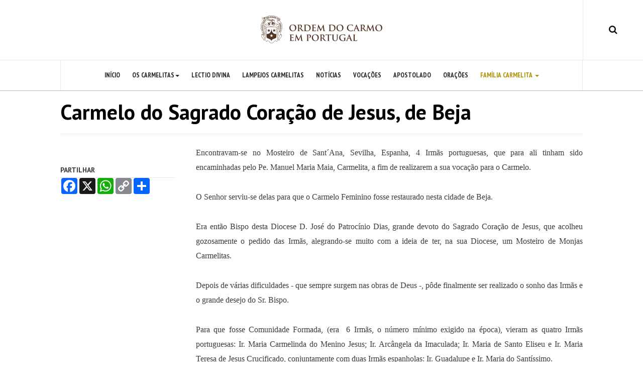

--- FILE ---
content_type: text/html; charset=utf-8
request_url: https://ordem-do-carmo.pt/index.php/familia-carmelita/carmelo-de-beja
body_size: 8180
content:

<!DOCTYPE html>
<html lang="pt-pt" dir="ltr"
	  class='com_content view-article itemid-123 j31'>

<head>
	<base href="https://ordem-do-carmo.pt/index.php/familia-carmelita/carmelo-de-beja" />
	<meta http-equiv="content-type" content="text/html; charset=utf-8" />
	<meta name="author" content="Administrator" />
	<meta name="description" content="Sítio oficial da Ordem do Carmo em Portugal" />
	<meta name="generator" content="Joomla! - Open Source Content Management" />
	<title>Carmelo de Beja</title>
	<link href="/templates/ja_magz_ii/favicon.ico" rel="shortcut icon" type="image/vnd.microsoft.icon" />
	<link href="https://ordem-do-carmo.pt/index.php/component/search/?Itemid=123&amp;format=opensearch" rel="search" title="Pesquisa Ordem do Carmo em Portugal" type="application/opensearchdescription+xml" />
	<link href="/t3-assets/dev/templates.ja_magz_ii.less.bootstrap.less.css" rel="stylesheet" type="text/css" />
	<link href="/media/com_jce/site/css/content.min.css?badb4208be409b1335b815dde676300e" rel="stylesheet" type="text/css" />
	<link href="/templates/system/css/system.css" rel="stylesheet" type="text/css" />
	<link href="/t3-assets/dev/plugins.system.t3.base-bs3.less.t3.less.css" rel="stylesheet" type="text/css" />
	<link href="/t3-assets/dev/templates.ja_magz_ii.less.core.less.css" rel="stylesheet" type="text/css" />
	<link href="/t3-assets/dev/templates.ja_magz_ii.less.typography.less.css" rel="stylesheet" type="text/css" />
	<link href="/t3-assets/dev/templates.ja_magz_ii.less.forms.less.css" rel="stylesheet" type="text/css" />
	<link href="/t3-assets/dev/templates.ja_magz_ii.less.navigation.less.css" rel="stylesheet" type="text/css" />
	<link href="/t3-assets/dev/templates.ja_magz_ii.less.navbar.less.css" rel="stylesheet" type="text/css" />
	<link href="/t3-assets/dev/templates.ja_magz_ii.less.modules.less.css" rel="stylesheet" type="text/css" />
	<link href="/t3-assets/dev/templates.ja_magz_ii.less.joomla.less.css" rel="stylesheet" type="text/css" />
	<link href="/t3-assets/dev/templates.ja_magz_ii.less.components.less.css" rel="stylesheet" type="text/css" />
	<link href="/t3-assets/dev/templates.ja_magz_ii.less.style.less.css" rel="stylesheet" type="text/css" />
	<link href="/t3-assets/dev/templates.ja_magz_ii.less.template.less.css" rel="stylesheet" type="text/css" />
	<link href="/t3-assets/dev/plugins.system.t3.base-bs3.less.megamenu.less.css" rel="stylesheet" type="text/css" />
	<link href="/t3-assets/dev/templates.ja_magz_ii.less.megamenu.less.css" rel="stylesheet" type="text/css" />
	<link href="/templates/ja_magz_ii/fonts/font-awesome/css/font-awesome.min.css" rel="stylesheet" type="text/css" />
	<link href="/templates/ja_magz_ii/fonts/ionicons/css/ionicons.min.css" rel="stylesheet" type="text/css" />
	<link href="//fonts.googleapis.com/css?family=PT+Serif:400,700" rel="stylesheet" type="text/css" />
	<link href="//fonts.googleapis.com/css?family=PT+Sans+Narrow:400,700|PT+Sans:400,700" rel="stylesheet" type="text/css" />
	<link href="/t3-assets/dev/templates.ja_magz_ii.less.layouts.docs.less.css" rel="stylesheet" type="text/css" />
	<script src="/media/jui/js/jquery.min.js?9d417d2fb0456ccbc53a8c7ed6c75948" type="text/javascript"></script>
	<script src="/media/jui/js/jquery-noconflict.js?9d417d2fb0456ccbc53a8c7ed6c75948" type="text/javascript"></script>
	<script src="/media/jui/js/jquery-migrate.min.js?9d417d2fb0456ccbc53a8c7ed6c75948" type="text/javascript"></script>
	<script src="/media/system/js/caption.js?9d417d2fb0456ccbc53a8c7ed6c75948" type="text/javascript"></script>
	<script src="/plugins/system/t3/base-bs3/bootstrap/js/bootstrap.js?9d417d2fb0456ccbc53a8c7ed6c75948" type="text/javascript"></script>
	<script src="/plugins/system/t3/base-bs3/js/jquery.tap.min.js" type="text/javascript"></script>
	<script src="/plugins/system/t3/base-bs3/js/script.js" type="text/javascript"></script>
	<script src="/plugins/system/t3/base-bs3/js/menu.js" type="text/javascript"></script>
	<script src="/templates/ja_magz_ii/js/jquery.cookie.js" type="text/javascript"></script>
	<script src="/templates/ja_magz_ii/js/script.js" type="text/javascript"></script>
	<script src="/plugins/system/t3/base-bs3/js/nav-collapse.js" type="text/javascript"></script>
	<script src="/media/system/js/html5fallback.js" type="text/javascript"></script>
	<script type="text/javascript">
jQuery(window).on('load',  function() {
				new JCaption('img.caption');
			});jQuery(function($){ initTooltips(); $("body").on("subform-row-add", initTooltips); function initTooltips (event, container) { container = container || document;$(container).find(".hasTooltip").tooltip({"html": true,"container": "body"});} });
	</script>
	<meta property="og:type" content="article" />
<link rel="image_src" content="https://ordem-do-carmo.pt/" />
<meta property="og:image" content="https://ordem-do-carmo.pt/" />

	
<!-- META FOR IOS & HANDHELD -->
	<meta name="viewport" content="width=device-width, initial-scale=1.0, maximum-scale=1.0, user-scalable=no"/>
	<style type="text/stylesheet">
		@-webkit-viewport   { width: device-width; }
		@-moz-viewport      { width: device-width; }
		@-ms-viewport       { width: device-width; }
		@-o-viewport        { width: device-width; }
		@viewport           { width: device-width; }
	</style>
	<script type="text/javascript">
		//<![CDATA[
		if (navigator.userAgent.match(/IEMobile\/10\.0/)) {
			var msViewportStyle = document.createElement("style");
			msViewportStyle.appendChild(
				document.createTextNode("@-ms-viewport{width:auto!important}")
			);
			document.getElementsByTagName("head")[0].appendChild(msViewportStyle);
		}
		//]]>
	</script>
<meta name="HandheldFriendly" content="true"/>
<meta name="apple-mobile-web-app-capable" content="YES"/>
<!-- //META FOR IOS & HANDHELD -->




<!-- Le HTML5 shim and media query for IE8 support -->
<!--[if lt IE 9]>
<script src="//html5shim.googlecode.com/svn/trunk/html5.js"></script>
<script type="text/javascript" src="/plugins/system/t3/base-bs3/js/respond.min.js"></script>
<![endif]-->

<!-- You can add Google Analytics here or use T3 Injection feature -->

  </head>

<body class="">

<div class="t3-wrapper search-close"> <!-- Need this wrapper for off-canvas menu. Remove if you don't use of-canvas -->

  
<!-- HEADER -->
<header id="t3-header" class="t3-header wrap">
	<div class="container">
		<div class="row">
							
			<!-- LOGO -->
			<div class="col-xs-12 col-md-4 logo">
				<div class="logo-image logo-control">
					<a href="/" title="Ordem do Carmo em Portugal">
																				<img class="logo-img" src="/images/logos/crest01_mono_OCP.png" alt="Ordem do Carmo em Portugal" />
																																	<img class="logo-img-sm" src="/images/logos/crest01_mono_OCP_mini.png" alt="Ordem do Carmo em Portugal" />
																			<span>Ordem do Carmo em Portugal</span>
					</a>
					<small class="site-slogan"></small>
				</div>
			</div>
			<!-- //LOGO -->

							<div class="headright">
											<!-- HEAD SEARCH -->
						<div class="head-search ">
							<i class="fa fa-search"></i>
							<div class="search search-full">
	<form action="/index.php/familia-carmelita/carmelo-de-beja" method="post" class="form-inline form-search">
		<label for="mod-search-searchword" class="element-invisible">Pesquisa...</label> <input name="searchword" autocomplete="off" id="mod-search-searchword" maxlength="200"  class="form-control search-query" type="search" size="0" placeholder="Pesquisa..." />		<input type="hidden" name="task" value="search" />
		<input type="hidden" name="option" value="com_search" />
		<input type="hidden" name="Itemid" value="123" />
	</form>
</div>

						</div>
						<!-- //HEAD SEARCH -->
										
										
									</div>
			
		</div>
	</div>
</header>
<!-- //HEADER -->

  
<!-- MAIN NAVIGATION -->
<nav id="t3-mainnav" class="wrap navbar navbar-default t3-mainnav">
	<div class="container">

		<!-- Brand and toggle get grouped for better mobile display -->
		<div class="navbar-header">
		
											<button type="button" class="navbar-toggle" data-toggle="collapse" data-target=".t3-navbar-collapse">
					<i class="fa fa-bars"></i>
				</button>
			
		</div>

					<div class="t3-navbar-collapse navbar-collapse collapse"></div>
		
		<div class="t3-navbar navbar-collapse collapse">
			<div  class="t3-megamenu"  data-responsive="true">
<ul itemscope itemtype="http://www.schema.org/SiteNavigationElement" class="nav navbar-nav level0">
<li itemprop='name'  data-id="101" data-level="1">
<a itemprop='url' class=""  href="/index.php"   data-target="#">Início </a>

</li>
<li itemprop='name' class="dropdown mega" data-id="106" data-level="1">
<a itemprop='url' class=" dropdown-toggle"  href="/index.php/os-carmelitas/historia"   data-target="#" data-toggle="dropdown">Os Carmelitas<em class="caret"></em></a>

<div class="nav-child dropdown-menu mega-dropdown-menu"  ><div class="mega-dropdown-inner">
<div class="row">
<div class="col-xs-12 mega-col-nav" data-width="12"><div class="mega-inner">
<ul itemscope itemtype="http://www.schema.org/SiteNavigationElement" class="mega-nav level1">
<li itemprop='name'  data-id="107" data-level="2">
<a itemprop='url' class=""  href="/index.php/os-carmelitas/historia"   data-target="#">História </a>

</li>
<li itemprop='name'  data-id="108" data-level="2">
<a itemprop='url' class=""  href="/index.php/os-carmelitas/os-inspiradores"   data-target="#">Os Inspiradores </a>

</li>
<li itemprop='name'  data-id="109" data-level="2">
<a itemprop='url' class=""  href="/index.php/os-carmelitas/o-carmelo"   data-target="#">O Carmelo </a>

</li>
<li itemprop='name'  data-id="110" data-level="2">
<a itemprop='url' class=""  href="/index.php/os-carmelitas/a-regra"   data-target="#">A Regra </a>

</li>
<li itemprop='name'  data-id="111" data-level="2">
<a itemprop='url' class=""  href="/index.php/os-carmelitas/o-escapulario"   data-target="#">O Escapulário </a>

</li>
</ul>
</div></div>
</div>
</div></div>
</li>
<li itemprop='name'  data-id="112" data-level="1">
<a itemprop='url' class=""  href="/index.php/lectio-divina"   data-target="#">Lectio Divina </a>

</li>
<li itemprop='name'  data-id="113" data-level="1">
<a itemprop='url' class=""  href="/index.php/lampejos-carmelitas"   data-target="#">Lampejos Carmelitas </a>

</li>
<li itemprop='name'  data-id="114" data-level="1">
<a itemprop='url' class=""  href="/index.php/noticias"   data-target="#">Notícias </a>

</li>
<li itemprop='name'  data-id="115" data-level="1">
<a itemprop='url' class=""  href="/index.php/vocacoes"   data-target="#">Vocações </a>

</li>
<li itemprop='name'  data-id="116" data-level="1">
<a itemprop='url' class=""  href="/index.php/apostolado"   data-target="#">Apostolado </a>

</li>
<li itemprop='name'  data-id="118" data-level="1">
<a itemprop='url' class=""  href="/index.php/oracoes"   data-target="#">Orações </a>

</li>
<li itemprop='name' class="active dropdown mega" data-id="121" data-level="1">
<a itemprop='url' class=" dropdown-toggle"  href="/index.php/familia-carmelita"   data-target="#" data-toggle="dropdown">Família Carmelita <em class="caret"></em></a>

<div class="nav-child dropdown-menu mega-dropdown-menu"  ><div class="mega-dropdown-inner">
<div class="row">
<div class="col-xs-12 mega-col-nav" data-width="12"><div class="mega-inner">
<ul itemscope itemtype="http://www.schema.org/SiteNavigationElement" class="mega-nav level1">
<li itemprop='name'  data-id="122" data-level="2">
<a itemprop='url' class=""  href="/index.php/familia-carmelita/carmelo-de-moncorvo"   data-target="#">Carmelo de Moncorvo </a>

</li>
<li itemprop='name' class="current active" data-id="123" data-level="2">
<a itemprop='url' class=""  href="/index.php/familia-carmelita/carmelo-de-beja"   data-target="#">Carmelo de Beja </a>

</li>
<li itemprop='name'  data-id="124" data-level="2">
<a itemprop='url' class=""  href="/index.php/familia-carmelita/ordens-terceiras"   data-target="#">Ordens Terceiras </a>

</li>
<li itemprop='name'  data-id="125" data-level="2">
<a itemprop='url' class=""  href="/index.php/familia-carmelita/seminario-carmelita"   data-target="#">Seminário Carmelita </a>

</li>
</ul>
</div></div>
</div>
</div></div>
</li>
</ul>
</div>

		</div>

	</div>
</nav>
<!-- //MAIN NAVIGATION -->

<script>
	(function ($){
		var maps = [{"id":"112","class":"cat-green"},{"id":"113","class":"cat-orange"},{"id":"118","class":"cat-purple"}];
		$(maps).each (function (){
			$('li[data-id="' + this['id'] + '"]').addClass (this['class']);
		});
	})(jQuery);
</script>
<!-- //MAIN NAVIGATION -->

  

  
  


  

<div id="t3-mainbody" class="container t3-mainbody">
	<div class="row">

		<!-- MAIN CONTENT -->
		<div id="t3-content" class="t3-content col-xs-12">
						

<div class="item-page clearfix">


<!-- Article -->
<article class="article" itemscope itemtype="http://schema.org/Article">
	<meta itemscope itemprop="mainEntityOfPage"  itemType="https://schema.org/WebPage" itemid="https://google.com/article"/>
	<meta itemprop="inLanguage" content="pt-PT" />

	    <meta content="2018-12-31T01:53:39+00:00" itemprop="dateModified">
  
      <meta content="2008-04-21T01:24:11+01:00" itemprop="datePublished">
  
    <span itemprop="author" style="display: none;">
    <span itemprop="name">Administrator</span>
    <span itemtype="https://schema.org/Organization" itemscope="" itemprop="publisher" style="display: none;">
      <span itemtype="https://schema.org/ImageObject" itemscope="" itemprop="logo">
        <img itemprop="url" alt="logo" src="https://ordem-do-carmo.pt//templates/ja_magz_ii/images/logo.png">
        <meta content="auto" itemprop="width">
        <meta content="auto" itemprop="height">
      </span>
      <meta content="Administrator" itemprop="name">
    </span>
  </span>
  <!-- Aside -->
<!-- //Aside -->

	
<header class="article-header clearfix">
	<h1 class="article-title" itemprop="headline">
					<a href="/index.php/familia-carmelita/carmelo-de-beja" itemprop="url" title="Carmelo do Sagrado Coração de Jesus, de Beja">
				Carmelo do Sagrado Coração de Jesus, de Beja</a>
			</h1>

			</header>
	
<div class="row equal-height">
		<div class="col-xs-12 ">
			</div>
	<div class="col col-xs-12  item-main">

							
		<div class="row">
				<div class="col-lg-3">
			<div class="article-tools">
				<div class="title-reading hide"> Carmelo do Sagrado Coração de Jesus, de Beja</div>
				
				
								
<div class="sharing-tools">
  <span class="sharing-title">Partilhar</span>
 <!-- Go to www.addthis.com/dashboard to customize your tools -->
	<div class="addthis_inline_share_toolbox"></div>
 <!-- Go to www.addtoany.com/ext/addthis for more examples -->
    <div class="a2a_kit a2a_kit_size_32 a2a_default_style">
    	<a class="a2a_button_facebook"></a>
    	<a class="a2a_button_x"></a>
    	<a class="a2a_button_whatsapp"></a>
    	<a class="a2a_button_copy_link"></a>
    	<a class="a2a_dd"></a>
	</div>
</div>							</div>
		</div>
		
		<div class="article-content-main col-lg-9 ">
		
		
							
		
			
			<section class="article-content clearfix" itemprop="articleBody">
				<p align="justify"><span style="font-family: 'Calibri','sans-serif';"><span style="font-size: medium;"><span style="font-family: 'Calibri','sans-serif';">Encontravam-se no Mosteiro de Sant´Ana, Sevilha, Espanha, 4 Irmãs portuguesas, que para ali tinham sido encaminhadas pelo Pe. Manuel Maria Maia, Carmelita, a fim de realizarem a sua vocação para o Carmelo.</span></span></span></p>
<p align="justify"><span style="font-family: 'Calibri','sans-serif';"><span style="font-size: medium;"><span style="font-family: 'Calibri','sans-serif';">O Senhor serviu-se delas para que o Carmelo Feminino fosse restaurado nesta cidade de Beja.</span></span></span></p>
<p align="justify"><span style="font-family: 'Calibri','sans-serif';"><span style="font-size: medium;"><span style="font-family: 'Calibri','sans-serif';">Era então Bispo desta Diocese D. José do Patrocínio Dias, grande devoto do Sagrado Coração de Jesus, que acolheu gozosamente o pedido das Irmãs, alegrando-se muito com a ideia de ter, na sua Diocese, um Mosteiro de Monjas Carmelitas.</span></span></span></p>
<p align="justify"><span style="font-family: 'Calibri','sans-serif';"><span style="font-size: medium;"><span style="font-family: 'Calibri','sans-serif';">Depois de várias dificuldades - que sempre surgem nas obras de Deus -, pôde finalmente ser realizado o sonho das Irmãs e o grande desejo do Sr. Bispo.</span></span></span></p>
<p align="justify"><span style="font-family: 'Calibri','sans-serif';"><span style="font-size: medium;"><span style="font-family: 'Calibri','sans-serif';">Para que fosse Comunidade Formada, (era  6 Irmãs, o número mínimo exigido na época), vieram as quatro Irmãs portuguesas: Ir. Maria Carmelinda do Menino Jesus; Ir. Arcângela da Imaculada; Ir. Maria de Santo Eliseu e Ir. Maria Teresa de Jesus Crucificado, conjuntamente com duas Irmãs espanholas: Ir. Guadalupe e Ir. Maria do Santíssimo.</span><span style="font-family: 'Calibri','sans-serif';"> </span></span></span></p>
<p align="justify"><span style="font-family: 'Calibri','sans-serif';"><span style="font-size: medium;"><span style="font-family: 'Calibri','sans-serif';">Assim se funda, em 22 de Abril de 1954, Ano Mariano, Carmelo do Sagrado Coração de Jesus, de Beja. As Irmãs, recebidas na cidade com todo o carinho e entusiasmo, ficaram a residir numa casa provisória, cedida pelo Senhor Bispo, situada defronte do Paço Episcopal e adaptada  convenientemente para a vida de clausura das monjas.</span></span></span></p>
<p align="justify"><span style="font-family: 'Calibri','sans-serif';"><span style="font-size: medium;"><span style="font-family: 'Calibri','sans-serif';">O nosso Bispo estava felicíssimo e cuidava com, todo o empenho, que as "suas Carmelitas" (como ele dizia) fossem bem assistidas espiritualmente, e que não lhes faltasse o necessário. O povo, na medida das suas possibilidades, também ajudava, com muito carinho, as irmãs.</span></span></span></p>
<p align="justify"><span style="font-family: 'Calibri','sans-serif';"><span style="font-size: medium;"><span style="font-family: 'Calibri','sans-serif';">O Senhor abençoou este Carmelo e, passado um ano, a 21 de Novembro, Festa da Apresentação de Maria, dá entrada no mosteiro a primeira candidata: uma jovem de Lisboa, Ir. Maria do Divino Coração, já falecida.  </span></span></span></p>
<p align="justify"><span style="font-family: 'Calibri','sans-serif';"><span style="font-size: medium;"><span style="font-family: 'Calibri','sans-serif';">No ano seguinte entram  mais três jovens: Ir. Mª de São José, Ir. Maria Ana da Purificação e Ir. Maria do Imaculado Coração.</span></span></span></p>
<p align="justify"><span style="font-family: 'Calibri','sans-serif';"><span style="font-size: medium;"><span style="font-family: 'Calibri','sans-serif';">Em pouco tempo existe um rico Noviciado, fervoroso, alegre e feliz (nove, entre junioras, noviças e postulantes).</span><span style="font-family: 'Calibri','sans-serif';">Os padres da nossa ordem proviam a nossa ajuda espiritual, enviando até, mensalmente, um sacerdote de Lisboa para o nosso dia de Retiro.</span></span></span></p>
<p align="justify"><span style="font-family: 'Calibri','sans-serif';"><span style="font-size: medium;"><span style="font-family: 'Calibri','sans-serif';">O Assistente Geral das Religiosas, Bartolomeu Xiberta, O. Carm., escrevia frequentemente  à Comunidade, enviando, juntamente, uma carta às Noviças, onde nos exortava à vivencia  fervorosa da nossa entrega ao Senhor e contagiando-nos com o seu tão apaixonado amor a Jesus e Maria.</span></span></span></p>
<p align="justify"><span style="font-family: 'Calibri','sans-serif';"><span style="font-size: medium;"><span style="font-family: 'Calibri','sans-serif';">Além da intensa vida espiritual, formação e estudo próprios do Noviciado,  as jovens Noviças e Postulantes alegravam muito as Festas no Carmelo com peças de Teatro,  organizadas por elas.</span></span></span></p>
<p align="justify"><span style="font-family: 'Calibri','sans-serif';"><span style="font-size: medium;"><span style="font-family: 'Calibri','sans-serif';">Infelizmente, um contratempo aconteceu: a entrada de uma candidata que sofria de tuberculose contagiosa, que conseguira encobrir, para poder entrar. Isto originou a doença e saída de algumas irmãs, com muita pena quer das que saíram, quer das que ficaram.</span></span></span></p>
<p align="justify"><span style="font-family: 'Calibri','sans-serif';"><span style="font-size: medium;"><span style="font-family: 'Calibri','sans-serif';">Dados estes acontecimentos, apressou-se a realização do projecto para a construção do Convento, tão necessário para a saúde das irmãs, uma vez que a “Casa Provisória” era pouco arejada e sem quinta.</span></span></span></p>
<p align="justify"><span style="font-family: 'Calibri','sans-serif';"><span style="font-size: medium;"><span style="font-family: 'Calibri','sans-serif';">Num terreno generosamente cedido por um  casal de Beja: D.ª Maria Benedita Guerreiro da Cruz Martins e  Francisco Maria da Cruz Martins, viria a ser edificado o novo Mosteiro.</span></span></span></p>
<p align="justify"><span style="font-family: 'Calibri','sans-serif';"><span style="font-size: medium;"><span style="font-family: 'Calibri','sans-serif';">Em 1963, no dia 21 de Junho, Festa do Sagrado Coração de Jesus, e dia da Eleição do Papa Paulo VI, foi benzida e lançada à terra a primeira pedra do Mosteiro, juntamente com o pergaminho que continha o nome do Novo Papa. </span></span></span></p>
<p align="justify"><span style="font-family: 'Calibri','sans-serif';"><span style="font-size: medium;"><span style="font-family: 'Calibri','sans-serif';">Presidiu a esta Cerimónia o Bispo da Diocese, D. José do Patrocínio Dias, acompanhado de seu Bispo Auxiliar, D. António Cardoso Cunha, do Monsenhor Deão José Delgado Pires e de vários Sacerdotes Amigos do Carmelo.</span></span></span></p>
<p align="justify"><span style="font-family: 'Calibri','sans-serif';"><span style="font-size: medium;"><span style="font-family: 'Calibri','sans-serif';">Apesar de bastantes dificuldades económicas para a construção, confiando na Divina Providência, as obras foram-se efectuando. Houve uma comparticipação do Estado, durante todo o tempo da construção; alguma ajuda da Ordem, por intermédio dos  Padres Gabriel e  Belarmino, e um contributo dos amigos e Benfeitores do Carmelo, na medida das suas possibilidades.</span></span></span></p>
<p align="justify"><span style="font-family: 'Calibri','sans-serif';"><span style="font-size: medium;"><span style="font-family: 'Calibri','sans-serif';">Graças ao Senhor e à nossa Santíssima Mãe, em 1971, no dia 24 de Maio, Festa de Nossa Senhora Auxiliadora, as Irmãs puderam  transladar-se para o novo mosteiro, mesmo ainda em construção, mas já com uma parte razoável construída, na qual podiam viver a sua vida contemplativa  em clausura.</span></span></span></p>
<p align="justify"><span style="font-family: 'Calibri','sans-serif';"><span style="font-size: medium;"><span style="font-family: 'Calibri','sans-serif';">Foi com imensa alegria que, passados dois anos, no dia 16 de Julho, Solenidade de Nossa Senhora do Carmo, pôde ser benzida a Capela e inaugurado o Novo Mosteiro.</span></span></span></p>
<p align="justify"><span style="font-family: 'Calibri','sans-serif';"><span style="font-size: medium;"><span style="font-family: 'Calibri','sans-serif';">Presidiu à Solene Concelebração Eucarística o então Bispo da Diocese, D. Manuel dos Santos Rocha, que se fazia acompanhar do Vigário Geral da Diocese, Monsenhor Francisco Torrão. A nossa Ordem estava muito bem representada nesta Celebração, com a presença Padre Comissário, Frei Serapião Seiger, O. Carm., e mais sete padres e irmãos no Carmelo. Estava também um bom grupo de sacerdotes da diocese, amigos do  Carmelo. O Povo era numeroso. As assinaturas de todos os participantes encontram-se  no respectivo Livro, no Arquivo do Mosteiro.</span></span></span></p>
<p align="justify"><span style="font-family: 'Calibri','sans-serif';"><span style="font-size: medium;"><span style="font-family: 'Calibri','sans-serif';">Dada a saída  de várias Postulantes e Noviças; a saída também das duas Irmãs Espanholas, que tinham vindo juntamente com as Irmãs portuguesas fundar o mosteiro, mas que pediram ao Sr. Bispo para regressarem a sua Pátria, e também ao translado de algumas religiosas, que lhes custava viver com tão poucas Irmãs e pediram transferência para outros mosteiros da Ordem, a Comunidade do Mosteiro ficou muito reduzida.</span></span></span></p>
<p align="justify"><span style="font-family: 'Calibri','sans-serif';"><span style="font-size: medium;"><span style="font-family: 'Calibri','sans-serif';">Mas, o Senhor e  Nossa Santíssima Mãe ajudaram-nos muito e a confiança n´Eles nunca nos faltou. A Sua hora havia de chegar. E chegou.</span></span></span></p>
<p align="justify"><span style="font-family: 'Calibri','sans-serif';"><span style="font-size: medium;"><span style="font-family: 'Calibri','sans-serif';">O Reverendo Padre Rafael Leiva Sanches, Assistente Geral e Delegado das Monjas, muito interessado em ajudar este mosteiro, em finais do ano 2003, comunica-nos que há uma irmã do Brasil que poderia vir ajudar-nos. Pergunta-nos se estamos dispostas a recebê-la. Respondemos logo que sim, que a recebemos de todo o coração, e não só ela, mas todas as que desejarem vir.</span></span></span></p>
<p align="justify"><span style="font-family: 'Calibri','sans-serif';"><span style="font-size: medium;"><span style="font-family: 'Calibri','sans-serif';">No dia  6 de Maio de 2005 tivemos a grande alegria de a receber. Estávamos muito felizes, e ela não menos. Passados poucos dias, a 23 do mesmo  mês, regressa de Sant´Ana, Sevilha, para a  sua Comunidade de origem, a nossa  Ir. Odília de Santa Inês, e, no dia 31 de Maio de 2006, é a vez de recebermos a ajuda  do nosso Mosteiro  de Moncorvo com a Irmã Maria da Eucaristia.</span></span></span></p>
<p align="justify"><span style="font-family: 'Calibri','sans-serif';"><span style="font-size: medium;"><span style="font-family: 'Calibri','sans-serif';">Somos, actualmente, cinco irmãs professas solenes, graças a Deus integradas na Federação “Mater et Decor Carmeli”.  Embora poucas em número, procuramos, com a ajuda e Jesus e de Maria, permanecer muito unidas no Amor, vivendo o nosso Carisma, em obséquio de Jesus Cristo, na  Oração, Fraternidade e Serviço aos Irmãos.</span></span></span></p>
<p align="justify"><span style="font-family: 'Calibri','sans-serif';"><span style="font-size: medium;"><span style="font-family: 'Calibri','sans-serif';">O povo que nos cerca, e não só, que, desde o princípio, tem nutrido uma grande estima e carinho pelo Carmelo, recorre com muita confiança à nossa oração e ajuda espiritual. Há um bom número de irmãos muito dedicados, assíduos ao Carmelo, que procuram levar uma vida cristã a sério, desejosos de ajuda espiritual e cheios de boa vontade em ajudar as Irmãs Carmelitas, segundo as suas parcas possibilidades.</span></span></span></p>
<p align="justify"><span style="font-family: 'Calibri','sans-serif';"><span style="font-size: medium;"><span style="font-family: 'Calibri','sans-serif';">Isto deu origem a que o nosso padre Assistente, Pe. Henrique Martins, O. Carm., falasse um dia na Igreja aos irmãos presentes na possibilidade de se formar uma Fraternidade Carmelita. O Povo acolheu, cheio de entusiasmo, a ideia. Foram aparecendo pessoas desejosas disto, e, no  dia 16 de Julho de 2007, Solenidade de Nossa Santíssima Mãe, o nosso querido Bispo, D. António Vitalino Dantas, O. Carm., aprovou  a Fraternidade Carmelita do Carmelo do Sagrado Coração de Jesus - Beja. </span></span></span></p>
<p align="justify"><span style="font-family: 'Calibri','sans-serif';"><span style="font-size: medium;"><span style="font-family: 'Calibri','sans-serif';">Temos muita confiança que Jesus e nossa Mãe continuarão a velar por este Seu  pequenino Jardim, e que as Vocações hão-de vir. </span></span></span></p>
<p align="justify"><span style="font-family: 'Calibri','sans-serif';"><span style="font-size: medium;"><span style="font-family: 'Calibri','sans-serif';">Esperamos que se cumpra a "profecia" do nosso querido Pe. Jose Chalmers, Geral da nossa Ordem até 13 de Setembro de 2007, aquando da sua visita: "Este Mosteiro ainda se há-de encher de vocações!".</span></span></span></p>
<p align="justify"><span style="font-family: 'Calibri','sans-serif';"><span style="font-size: medium;"><span style="font-family: 'Calibri','sans-serif';">Glória ao Senhor e à Mãe do Carmelo!...</span></span></span></p> 			</section>

		  <!-- footer -->
		  		  <footer class="article-footer clearfix">
		    	<dl class="article-info  muted">

		
		
			<dt class="hide">Detalhes</dt>

			
			
										<dd class="hits">
					<i class="fa fa-eye"></i>
					<meta itemprop="interactionCount" content="UserPageVisits:25157" />
					Acessos: 25157			</dd>						</dl>
		  </footer>
		  		  <!-- //footer -->

							<section class="row article-navigation top"><ul class="pager pagenav">

  	<li class="previous">
  	<a href="/index.php/familia-carmelita/seminario-carmelita" rel="prev">
      <i class="fa fa-angle-left"></i><div class="navigation-detail">
      <span>Artigo Anterior</span>
      <strong>O Seminário Missionário Carmelita</strong>
    </div></a>
	</li>
  
  	<li class="next">
  	<a href="/index.php/familia-carmelita/carmelo-de-moncorvo" rel="next">
      <i class="fa fa-angle-right"></i><div class="navigation-detail">
      <span>Próximo Artigo</span>
      <strong>O Carmelo da Sagrada Família de Torre de Moncorvo</strong>
    </div></a>
	</li>
    
</ul>
</section>			
			
							
													</div>
		</div></div>

			</div> <!-- //Row -->
</article>
<!-- //Article -->




	
</div>
		</div>
		<!-- //MAIN CONTENT -->

	</div>
</div> 


  <div id="t3-section" class="t3-section-wrap wrap">
  <div class="container">
	  </div>
</div>


  


  


  
<!-- FOOTER -->
<footer id="t3-footer" class="wrap t3-footer">
	<div class="container">
		<div class="footer-detail">
		
		<section class="t3-copyright">
			<div class="row">
				<div class="col-md-12 copyright ">
					<div class="module">
	<small>Direitos de autor &#169; 2026 Ordem do Carmo em Portugal. Todos os direitos reservados. Designed by <a href="http://www.lusoweb.com/" title="Visit LusoWEB.com!" rel="nofollow">LusoWeb.com</a>.</small>
	<small></small>
</div>
				</div>
							</div>
		</section>
		</div>
	</div>
</footer>
<!-- //FOOTER -->

</div>
<!-- Go to www.addthis.com/dashboard to customize your tools --><script type="text/javascript" src="//s7.addthis.com/js/300/addthis_widget.js#pubid=ra-5d2dcced7d9808b8"></script>
<!-- addtoany is an addthis replacement -->
<script defer src="https://static.addtoany.com/menu/page.js"></script>
<!-- Global site tag (gtag.js) - Google Analytics -->
<script async src="https://www.googletagmanager.com/gtag/js?id=G-9CQQQZFJ5R"></script>
<script>
  window.dataLayer = window.dataLayer || [];
  function gtag(){dataLayer.push(arguments);}
  gtag('js', new Date());

  gtag('config', 'G-9CQQQZFJ5R');
</script>
</body>

</html>

--- FILE ---
content_type: text/css
request_url: https://ordem-do-carmo.pt/t3-assets/dev/templates.ja_magz_ii.less.forms.less.css
body_size: 1410
content:
.form-control:focus {
  border-color: #ad8f00;
  outline: 0;
  -webkit-box-shadow: inset 0 1px 1px rgba(0, 0, 0, .075), 0 0 8px rgba(173, 143, 0, 0.6);
  box-shadow: inset 0 1px 1px rgba(0, 0, 0, .075), 0 0 8px rgba(173, 143, 0, 0.6);
}
.form-control::-moz-placeholder {
  color: #999999;
  opacity: 1;
}
.form-control:-ms-input-placeholder {
  color: #999999;
}
.form-control::-webkit-input-placeholder {
  color: #999999;
}
textarea.form-control {
  height: auto;
}
.form-group {
  margin-bottom: 20px;
}
.radio label,
.checkbox label {
  display: inline;
}
.has-success.form-control {
  box-shadow: none;
}
.form-control-static {
  margin-bottom: 0;
}
@media (min-width: 768px) {
  .form-inline .form-group {
    display: inline-block;
  }
  .form-inline .form-control {
    display: inline-block;
  }
  .form-inline .radio input[type="radio"],
  .form-inline .checkbox input[type="checkbox"] {
    float: none;
  }
}
.form-horizontal .control-label,
.form-horizontal .radio,
.form-horizontal .checkbox,
.form-horizontal .radio-inline,
.form-horizontal .checkbox-inline {
  margin-top: 0;
  margin-bottom: 0;
  padding-top: 7px;
}
.form-horizontal .form-control-static {
  padding-top: 7px;
}
.btn {
  border-radius: 0;
  font-size: 12px;
  font-weight: 700;
  font-family: "PT Sans", "Helvetica Neue", Helvetica, Arial, sans-serif;
  line-height: 20px;
  position: relative;
  text-transform: uppercase;
}
.btn.dropdown-toggle:before {
  display: none;
}
.btn-second {
  color: #ffffff;
  background-color: #428bca;
  border-color: #357ebd;
}
.btn-second:focus,
.btn-second.focus {
  color: #ffffff;
  background-color: #3071a9;
  border-color: #193c5a;
}
.btn-second:hover {
  color: #ffffff;
  background-color: #3071a9;
  border-color: #285e8e;
}
.btn-second:active,
.btn-second.active,
.open > .dropdown-toggle.btn-second {
  color: #ffffff;
  background-color: #3071a9;
  background-image: none;
  border-color: #285e8e;
}
.btn-second:active:hover,
.btn-second.active:hover,
.open > .dropdown-toggle.btn-second:hover,
.btn-second:active:focus,
.btn-second.active:focus,
.open > .dropdown-toggle.btn-second:focus,
.btn-second:active.focus,
.btn-second.active.focus,
.open > .dropdown-toggle.btn-second.focus {
  color: #ffffff;
  background-color: #285e8e;
  border-color: #193c5a;
}
.btn-second.disabled:hover,
.btn-second[disabled]:hover,
fieldset[disabled] .btn-second:hover,
.btn-second.disabled:focus,
.btn-second[disabled]:focus,
fieldset[disabled] .btn-second:focus,
.btn-second.disabled.focus,
.btn-second[disabled].focus,
fieldset[disabled] .btn-second.focus {
  background-color: #428bca;
  border-color: #357ebd;
}
.btn-second .badge {
  color: #428bca;
  background-color: #ffffff;
}
.btn-inverse {
  color: #ffffff;
  background-color: #3c3c3c;
  border-color: #2f2f2f;
}
.btn-inverse:focus,
.btn-inverse.focus {
  color: #ffffff;
  background-color: #232323;
  border-color: #000000;
}
.btn-inverse:hover {
  color: #ffffff;
  background-color: #232323;
  border-color: #111111;
}
.btn-inverse:active,
.btn-inverse.active,
.open > .dropdown-toggle.btn-inverse {
  color: #ffffff;
  background-color: #232323;
  background-image: none;
  border-color: #111111;
}
.btn-inverse:active:hover,
.btn-inverse.active:hover,
.open > .dropdown-toggle.btn-inverse:hover,
.btn-inverse:active:focus,
.btn-inverse.active:focus,
.open > .dropdown-toggle.btn-inverse:focus,
.btn-inverse:active.focus,
.btn-inverse.active.focus,
.open > .dropdown-toggle.btn-inverse.focus {
  color: #ffffff;
  background-color: #111111;
  border-color: #000000;
}
.btn-inverse.disabled:hover,
.btn-inverse[disabled]:hover,
fieldset[disabled] .btn-inverse:hover,
.btn-inverse.disabled:focus,
.btn-inverse[disabled]:focus,
fieldset[disabled] .btn-inverse:focus,
.btn-inverse.disabled.focus,
.btn-inverse[disabled].focus,
fieldset[disabled] .btn-inverse.focus {
  background-color: #3c3c3c;
  border-color: #2f2f2f;
}
.btn-inverse .badge {
  color: #3c3c3c;
  background-color: #ffffff;
}
.btn-link {
  color: #ad8f00;
  text-transform: uppercase;
  padding: 0;
  display: inline;
}
.btn-link:after {
  content: "\f178";
  display: inline-block;
  font-family: FontAwesome;
  font-style: normal;
  font-weight: normal;
  line-height: 1;
  margin-left: 6.66666667px;
  transition: 0.2s;
}
.btn-link:hover,
.btn-link:focus {
  color: #615000;
  text-decoration: none;
}
.btn-link:hover:after,
.btn-link:focus:after {
  margin-left: 10px;
}
.btn-block + .btn-block {
  margin-top: 5px;
}
select,
textarea,
input[type="text"],
input[type="password"],
input[type="datetime"],
input[type="datetime-local"],
input[type="date"],
input[type="month"],
input[type="time"],
input[type="week"],
input[type="number"],
input[type="email"],
input[type="url"],
input[type="search"],
input[type="tel"],
input[type="color"],
.inputbox {
  box-shadow: none;
  background: #f7f7f7;
  color: #999999;
}
select:focus,
textarea:focus,
input[type="text"]:focus,
input[type="password"]:focus,
input[type="datetime"]:focus,
input[type="datetime-local"]:focus,
input[type="date"]:focus,
input[type="month"]:focus,
input[type="time"]:focus,
input[type="week"]:focus,
input[type="number"]:focus,
input[type="email"]:focus,
input[type="url"]:focus,
input[type="search"]:focus,
input[type="tel"]:focus,
input[type="color"]:focus,
.inputbox:focus {
  box-shadow: none;
  background: none;
  color: #3c3c3c;
}
select::-moz-placeholder,
textarea::-moz-placeholder,
input[type="text"]::-moz-placeholder,
input[type="password"]::-moz-placeholder,
input[type="datetime"]::-moz-placeholder,
input[type="datetime-local"]::-moz-placeholder,
input[type="date"]::-moz-placeholder,
input[type="month"]::-moz-placeholder,
input[type="time"]::-moz-placeholder,
input[type="week"]::-moz-placeholder,
input[type="number"]::-moz-placeholder,
input[type="email"]::-moz-placeholder,
input[type="url"]::-moz-placeholder,
input[type="search"]::-moz-placeholder,
input[type="tel"]::-moz-placeholder,
input[type="color"]::-moz-placeholder,
.inputbox::-moz-placeholder {
  color: #999999;
  opacity: 1;
}
select:-ms-input-placeholder,
textarea:-ms-input-placeholder,
input[type="text"]:-ms-input-placeholder,
input[type="password"]:-ms-input-placeholder,
input[type="datetime"]:-ms-input-placeholder,
input[type="datetime-local"]:-ms-input-placeholder,
input[type="date"]:-ms-input-placeholder,
input[type="month"]:-ms-input-placeholder,
input[type="time"]:-ms-input-placeholder,
input[type="week"]:-ms-input-placeholder,
input[type="number"]:-ms-input-placeholder,
input[type="email"]:-ms-input-placeholder,
input[type="url"]:-ms-input-placeholder,
input[type="search"]:-ms-input-placeholder,
input[type="tel"]:-ms-input-placeholder,
input[type="color"]:-ms-input-placeholder,
.inputbox:-ms-input-placeholder {
  color: #999999;
}
select::-webkit-input-placeholder,
textarea::-webkit-input-placeholder,
input[type="text"]::-webkit-input-placeholder,
input[type="password"]::-webkit-input-placeholder,
input[type="datetime"]::-webkit-input-placeholder,
input[type="datetime-local"]::-webkit-input-placeholder,
input[type="date"]::-webkit-input-placeholder,
input[type="month"]::-webkit-input-placeholder,
input[type="time"]::-webkit-input-placeholder,
input[type="week"]::-webkit-input-placeholder,
input[type="number"]::-webkit-input-placeholder,
input[type="email"]::-webkit-input-placeholder,
input[type="url"]::-webkit-input-placeholder,
input[type="search"]::-webkit-input-placeholder,
input[type="tel"]::-webkit-input-placeholder,
input[type="color"]::-webkit-input-placeholder,
.inputbox::-webkit-input-placeholder {
  color: #999999;
}
textareaselect,
textareatextarea,
textareainput[type="text"],
textareainput[type="password"],
textareainput[type="datetime"],
textareainput[type="datetime-local"],
textareainput[type="date"],
textareainput[type="month"],
textareainput[type="time"],
textareainput[type="week"],
textareainput[type="number"],
textareainput[type="email"],
textareainput[type="url"],
textareainput[type="search"],
textareainput[type="tel"],
textareainput[type="color"],
textarea.inputbox {
  height: auto;
}
@media screen and (min-width: 768px) {
  select,
  textarea,
  input[type="text"],
  input[type="password"],
  input[type="datetime"],
  input[type="datetime-local"],
  input[type="date"],
  input[type="month"],
  input[type="time"],
  input[type="week"],
  input[type="number"],
  input[type="email"],
  input[type="url"],
  input[type="search"],
  input[type="tel"],
  input[type="color"],
  .inputbox {
    width: auto;
  }
}
select,
select.form-control,
select.inputbox,
select.input {
  padding-right: 5px;
}
.input-append .active,
.input-prepend .active {
  background-color: #1aff1a;
  border-color: #008000;
}
.invalid {
  border-color: #d61d00;
}
label.invalid {
  color: #d61d00;
}
input.invalid {
  border: 1px solid #d61d00;
}